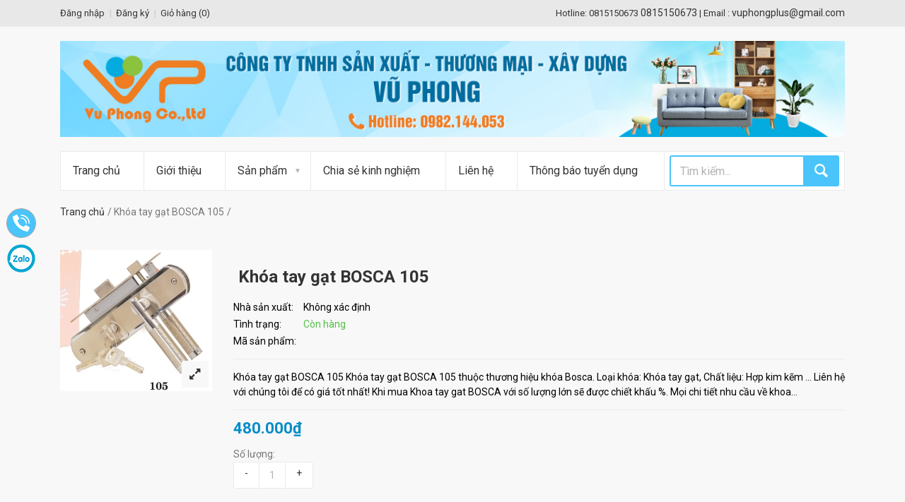

--- FILE ---
content_type: text/html; charset=utf-8
request_url: https://vuphongplus.com/khoa-tay-gat-bosca-105
body_size: 14029
content:
<!doctype html>
<!--[if IE 9 ]><html class="ie9 no-js"> <![endif]-->
<!--[if (gt IE 9)|!(IE)]><!--> <html class="no-js"> <!--<![endif]-->
<head> 
	<meta charset="utf-8">  
	<meta name="google-site-verification" content="y7WoRJ6lEFqFHkRodizQ2I3xEWPzRmqui2u3Cv05YCw" />

	<title>
		Khóa tay gạt BOSCA 105 | Khoa tay gat BOSCA 105 | VŨ PHONG PLUS
	</title>
	
	<meta name="description" content="Khóa tay gạt BOSCA 105 thuộc thương hiệu khóa Bosca. Loại khóa: Khóa tay gạt, Chất liệu: Hợp kim kẽm. Khoa tay gat BOSCA 105 phù hợp cho không gian nhà bạn">
	
	
	<meta name="robots" content="noodp,index,follow" />

	<!-- Product meta ================================================== -->
	
  <meta property="og:type" content="product">
  <meta property="og:title" content="Khóa tay gạt BOSCA 105">
  
  <meta property="og:image" content="http://bizweb.dktcdn.net/thumb/grande/100/061/953/products/khoa-tay-gat-bosca-105.jpg?v=1467436648983">
  <meta property="og:image:secure_url" content="https://bizweb.dktcdn.net/thumb/grande/100/061/953/products/khoa-tay-gat-bosca-105.jpg?v=1467436648983">
  
  <meta property="og:price:amount" content="480.000">
  <meta property="og:price:currency" content="VND">


  <meta property="og:description" content="Khóa tay gạt BOSCA 105 thuộc thương hiệu khóa Bosca. Loại khóa: Khóa tay gạt, Chất liệu: Hợp kim kẽm. Khoa tay gat BOSCA 105 phù hợp cho không gian nhà bạn">


  <meta property="og:url" content="https://vuphongplus.com/khoa-tay-gat-bosca-105">
  <meta property="og:site_name" content="Công ty TNHH SX-TM-XD Vũ Phong">
	<!-- Helpers ================================================== -->
	<link rel="canonical" href="https://vuphongplus.com/khoa-tay-gat-bosca-105">
	<meta name="viewport" content="width=device-width,initial-scale=1">
	<!-- Favicon -->
	<link rel="shortcut icon" href="//bizweb.dktcdn.net/100/061/953/themes/83146/assets/favicon.png?1757646017169" type="image/x-icon" /> 
	<meta http-equiv="content-language" content="vi" />
	<!-- Scripts -->
	<link href="//fonts.googleapis.com/css?family=Roboto:400,400italic,300,300italic,700,700italic,900,900italic" rel="stylesheet" type="text/css" media="all" />
<!-- Libs CSS
============================================ -->

<link href="//bizweb.dktcdn.net/100/061/953/themes/83146/assets/fontello.css?1757646017169" rel="stylesheet" type="text/css" media="all" />
<link href="//bizweb.dktcdn.net/100/061/953/themes/83146/assets/bootstrap.min.css?1757646017169" rel="stylesheet" type="text/css" media="all" />
<!-- Theme CSS
============================================ -->


<link href="//bizweb.dktcdn.net/100/061/953/themes/83146/assets/owl.carousel.css?1757646017169" rel="stylesheet" type="text/css" media="all" />

<link href="//bizweb.dktcdn.net/100/061/953/themes/83146/assets/style.css?1757646017169" rel="stylesheet" type="text/css" media="all" />
<!--[if lte IE 9]>
<link href="//bizweb.dktcdn.net/100/061/953/themes/83146/assets/oldie.css?1757646017169" rel="stylesheet" type="text/css" media="all" />			
<![endif]-->		
<link href="//bizweb.dktcdn.net/100/061/953/themes/83146/assets/jgrowl.css?1757646017169" rel="stylesheet" type="text/css" media="all" />
	<script src="//bizweb.dktcdn.net/100/061/953/themes/83146/assets/modernizr.js?1757646017169" type="text/javascript"></script>
<script src="//bizweb.dktcdn.net/100/061/953/themes/83146/assets/jquery-2.1.1.min.js?1757646017169" type="text/javascript"></script>


  
	<!-- Styles -->

	<!-- Header hook for plugins ================================================== -->
	<script>
	var Bizweb = Bizweb || {};
	Bizweb.store = 'cong-ty-tnhh-mtv-vu-phong.mysapo.net';
	Bizweb.id = 61953;
	Bizweb.theme = {"id":83146,"name":"TechShop","role":"main"};
	Bizweb.template = 'product';
	if(!Bizweb.fbEventId)  Bizweb.fbEventId = 'xxxxxxxx-xxxx-4xxx-yxxx-xxxxxxxxxxxx'.replace(/[xy]/g, function (c) {
	var r = Math.random() * 16 | 0, v = c == 'x' ? r : (r & 0x3 | 0x8);
				return v.toString(16);
			});		
</script>
<script>
	(function () {
		function asyncLoad() {
			var urls = ["https://maps.sapoapps.vn/CreateScriptTag/CreateScriptTag?store=cong-ty-tnhh-mtv-vu-phong.mysapo.net","//bwstatistics.sapoapps.vn/genscript/script.js?store=cong-ty-tnhh-mtv-vu-phong.mysapo.net","https://googleshopping.sapoapps.vn/conversion-tracker/global-tag/1913.js?store=cong-ty-tnhh-mtv-vu-phong.mysapo.net","https://googleshopping.sapoapps.vn/conversion-tracker/event-tag/1913.js?store=cong-ty-tnhh-mtv-vu-phong.mysapo.net","https://google-shopping.sapoapps.vn/conversion-tracker/global-tag/1732.js?store=cong-ty-tnhh-mtv-vu-phong.mysapo.net","https://google-shopping.sapoapps.vn/conversion-tracker/event-tag/1732.js?store=cong-ty-tnhh-mtv-vu-phong.mysapo.net","//newproductreviews.sapoapps.vn/assets/js/productreviews.min.js?store=cong-ty-tnhh-mtv-vu-phong.mysapo.net"];
			for (var i = 0; i < urls.length; i++) {
				var s = document.createElement('script');
				s.type = 'text/javascript';
				s.async = true;
				s.src = urls[i];
				var x = document.getElementsByTagName('script')[0];
				x.parentNode.insertBefore(s, x);
			}
		};
		window.attachEvent ? window.attachEvent('onload', asyncLoad) : window.addEventListener('load', asyncLoad, false);
	})();
</script>


<script>
	window.BizwebAnalytics = window.BizwebAnalytics || {};
	window.BizwebAnalytics.meta = window.BizwebAnalytics.meta || {};
	window.BizwebAnalytics.meta.currency = 'VND';
	window.BizwebAnalytics.tracking_url = '/s';

	var meta = {};
	
	meta.product = {"id": 1945956, "vendor": "", "name": "Khóa tay gạt BOSCA 105",
	"type": "", "price": 480000 };
	
	
	for (var attr in meta) {
	window.BizwebAnalytics.meta[attr] = meta[attr];
	}
</script>

	
		<script src="/dist/js/stats.min.js?v=96f2ff2"></script>
	



<script>
  (function(i,s,o,g,r,a,m){i['GoogleAnalyticsObject']=r;i[r]=i[r]||function(){
  (i[r].q=i[r].q||[]).push(arguments)},i[r].l=1*new Date();a=s.createElement(o),
  m=s.getElementsByTagName(o)[0];a.async=1;a.src=g;m.parentNode.insertBefore(a,m)
  })(window,document,'script','https://www.google-analytics.com/analytics.js','ga');

  ga('create', 'UA-77853858-1', 'auto');
  ga('send', 'pageview');

</script>

<!-- Google tag (gtag.js) -->
<script async src="https://www.googletagmanager.com/gtag/js?id=G-X4YZ6C2NR9"></script>
<script>
  window.dataLayer = window.dataLayer || [];
  function gtag(){dataLayer.push(arguments);}
  gtag('js', new Date());

  gtag('config', 'G-X4YZ6C2NR9');
</script>
<script>

	window.enabled_enhanced_ecommerce = false;

</script>

<script>

	try {
		gtag('event', 'view_item', {
			items: [
				{
					id: 1945956,
					name: "Khóa tay gạt BOSCA 105",
					brand: null,
					category: null,
					variant: "Default Title",
					price: '480000'
				}
			]
		});
	} catch(e) { console.error('ga script error', e);}

</script>






<script>
	var eventsListenerScript = document.createElement('script');
	eventsListenerScript.async = true;
	
	eventsListenerScript.src = "/dist/js/store_events_listener.min.js?v=1b795e9";
	
	document.getElementsByTagName('head')[0].appendChild(eventsListenerScript);
</script>








	
	

	<link href="//bizweb.dktcdn.net/100/061/953/themes/83146/assets/bw-statistics-style.css?1757646017169" rel="stylesheet" type="text/css" media="all" />

<script>var ProductReviewsAppUtil=ProductReviewsAppUtil || {};ProductReviewsAppUtil.store={name: 'Công ty TNHH SX-TM-XD Vũ Phong'};</script>
</head>
<body class="  front_page"> 
	<div class="wide_layout"> 
		<header id="header">
<div class="top_part">
  <div class="container">
    <div class="row">
      <div class="col-lg-6 col-md-6 col-sm-6">
        <nav>
          <ul class="topbar">
            
            
            <li><a href="/account/login" id="customer_login_link">Đăng nhập</a></li>
            <li><a href="/account/register" id="customer_register_link">Đăng ký</a></li>
            
            
			  <li><a href="/cart">Giỏ hàng (<span id="cartCount">0</span>)</a></li>
            
          </ul>
        </nav>
      </div>
	<div class="col-lg-6 col-md-6 col-sm-6 hidden-sm hidden-xs">
		<div class="alignright site_settings call_us">
			<span>Hotline: 0815150673</span> <b>0815150673</b> |
			
			<span>Email : </span> <b>vuphongplus@gmail.com</b>
		</div>
	</div>
    </div>
  </div>
</div>
<hr>
<div class="bottom_part">
  <div class="container">
    <div class="row">
      
        <div class="col-sm-12 col-xs-12">
          <a href="/" class="logo">
				
				  <img alt="Công ty TNHH SX-TM-XD Vũ Phong" src="//bizweb.dktcdn.net/100/061/953/themes/83146/assets/logo.png?1757646017169">
				  
          </a>
        </div>
       
      
    </div>
  </div>
</div>



<div id="main_navigation_wrap">
  <div class="container">
    <div class="row">
      <div class="col-xs-12">
        <nav class="full_width_nav main_navigation">
          <ul>
            
            
            
            <li><a href="/">Trang chủ</a></li>
            
            
            
            
            <li><a href="/gioi-thieu-cong-ty-tnhh-san-xuat-thuong-mai-xay-dung-vu-phong">Giới thiệu</a></li>
            
            
            
            
            <li class="has_megamenu">
              <a href="/collections/all">Sản phẩm</a>
              
              <div class="mega_menu type_4 clearfix">
				<div class="col-md-12">
                
                
				  <div class="mega_menu_item">
                  <h6><b><a href="/khoa-cua">Khóa cửa</a></b></h6>
                  
				  </div>
                
                
                
				  <div class="mega_menu_item">
                  <h6><b><a href="/cua-nhua-cua-nhom">Cửa nhựa - Cửa nhôm</a></b></h6>
                  
				  </div>
                
                
                
                <div class="mega_menu_item">
                  <h6><b><a href="/cua-nhua-han-quoc">Cửa nhựa Hàn Quốc</a></b></h6>
                </div>
                
                
                
                <div class="mega_menu_item">
                  <h6><b><a href="/cua-nhua-van-go-y-door">Cửa nhựa vân gỗ Y@Door</a></b></h6>
                </div>
                
                
                
                <div class="mega_menu_item">
                  <h6><b><a href="/cua-nhua-loi-thep">Cửa nhựa lõi thép</a></b></h6>
                </div>
                
                
                
                <div class="mega_menu_item">
                  <h6><b><a href="/cua-nhom">Cửa nhôm</a></b></h6>
                </div>
                
                
                
				  <div class="mega_menu_item">
                  <h6><b><a href="/khoa-the-tu">Khóa Thẻ Từ</a></b></h6>
                  
				  </div>
                
                
                
				  <div class="mega_menu_item">
                  <h6><b><a href="/phu-kien-moc-ivan">Phụ Kiện Mộc IVAN</a></b></h6>
                  
				  </div>
                
                
                
				  <div class="mega_menu_item">
                  <h6><b><a href="/khoa-cua-hieu-hafele">Khóa cửa hiệu Hafele</a></b></h6>
                  
				  </div>
                
                
                
				  <div class="mega_menu_item">
                  <h6><b><a href="/phu-kien-kinh-bm">Phụ kiện kính BM</a></b></h6>
                  
				  </div>
                
                
				  </div>
				  
                <div class="mega_menu_banner col-md-6" style="display:none;">
                  <a href="# ">
                    <img src="//bizweb.dktcdn.net/100/061/953/themes/83146/assets/mega_menu_img_2.jpg?1757646017169" alt="">
                  </a>
                </div><!--/ .mega_menu_banner-->
				  
              </div>
              
            </li>
            
            
            
            
            <li><a href="/tin-tuc">Chia sẻ kinh nghiệm</a></li>
            
            
            
            
            <li><a href="/lien-he-cong-ty-vu-phong">Liên hệ</a></li>
            
            
            
            
            <li><a href="/thong-bao-tuyen-dung">Thông báo tuyển dụng</a></li>
            
            
			  <li class="search-form">
				  <form class="clearfix search" action="/search" method="get">
            <input type="text" name="query" tabindex="1" placeholder="Tìm kiếm..." class="alignleft">
            <button class="button_blue def_icon_btn alignleft"></button>
          </form><!--/ #search-->
			  </li>
          </ul>
        </nav>
      </div>
		
    </div>
  </div>
</div>
</header>  
		<div class="page_wrapper">
			<div class="container">
				
				<ul class="breadcrumbs">
  <li><a href="/">Trang chủ</a></li>
  
  
  <li>Khóa tay gạt BOSCA 105<li>
  
</ul>
				

				<section class="section_offset product" itemscope itemtype="http://schema.org/Product">


	<meta itemprop="url" content="//vuphongplus.com/khoa-tay-gat-bosca-105">
	<meta itemprop="name" content="Khóa tay gạt BOSCA 105">
	<meta itemprop="image" content="http://bizweb.dktcdn.net/thumb/grande/100/061/953/products/khoa-tay-gat-bosca-105.jpg?v=1467436648983">
	<meta itemprop="category" content="Khóa tay gạt Bosca">
	<meta itemprop="description" content="Khóa tay gạt BOSCA 105
Khóa tay gạt BOSCA 105&nbsp;thuộc thương hiệu khóa Bosca. Loại khóa: Khóa tay gạt,&nbsp;Chất liệu: Hợp kim kẽm ...

Liên hệ với chúng tôi để có giá tốt nhất! Khi mua&nbsp;Khoa tay gat BOSCA&nbsp;với số lượng lớn sẽ được chiết khấu %.
Mọi chi tiết nhu cầu về&nbsp;khoa tay gat Bosca 105&nbsp;mời quý khách liên hệ:&nbsp;
CÔNG TY TNHH SX-TM-XD VŨ PHONG
Địa chỉ: số 71 đường Hoàng Ngân, Phường Phú Định, TP.Hồ Chí Minh
Điện thoại: 0815150673
Email: vuphongplus@gmail.com - Website:&nbsp;vuphongplus.com
Zalo, Viber: 0815150673 - 0982144053
Chúng tôi cam kết cung cấp sản phẩm chính hãng với giá tốt nhất !
&nbsp;">
	
	
	
	
	<meta itemprop="releaseDate" content="04/02/2016 21:58:04">
	<div class="hidden" itemprop="offers" itemscope itemtype="http://schema.org/Offer">
		<div class="inventory_quantity hidden" itemscope itemtype="http://schema.org/ItemAvailability">
			
			<span class="a-stock" itemprop="supersededBy">
				Còn hàng
			</span>
			
		</div>
		<link itemprop="availability" href="http://schema.org/InStock">
		<meta itemprop="priceCurrency" content="VND">
		<meta itemprop="price" content="480000">
		<meta itemprop="url" content="https://vuphongplus.com/khoa-tay-gat-bosca-105">
		
		<meta itemprop="priceValidUntil" content="2099-01-01">
		<div id="https://vuphongplus.com" itemprop="seller" itemtype="http://schema.org/Organization" itemscope>
			<meta itemprop="name" content="Công ty TNHH SX-TM-XD Vũ Phong" />
			<meta itemprop="url" content="https://vuphongplus.com" />
			<meta itemprop="logo" content="http://bizweb.dktcdn.net/100/061/953/themes/83146/assets/logo.png?1757646017169" />
		</div>
	</div>
	




	<div class="clearfix">
		<div class="single_product">
			<div class="image_preview_container">
				
				
				<img id="img_zoom" data-zoom-image="//bizweb.dktcdn.net/100/061/953/products/khoa-tay-gat-bosca-105.jpg?v=1467436648983" src="//bizweb.dktcdn.net/thumb/grande/100/061/953/products/khoa-tay-gat-bosca-105.jpg?v=1467436648983" alt="Kh&#243;a Tay Gạt BOSCA 105">
				<button class="button_grey_2 icon_btn middle_btn open_qv"><i class="icon-resize-full-6"></i></button>
				
			</div><!--/ .image_preview_container-->
			
		</div>
		<div class="single_product_description" >
			<h1 class="offset_title">Khóa tay gạt BOSCA 105</h1>
			<div class="description_section">
				<table class="product_info">
					<tbody>
						<tr>
							<td>Nhà sản xuất: </td>
							<td>Không xác định</td>
						</tr>
						<tr>
							<td>Tình trạng: </td>
							<td><span class="in_stock">Còn hàng</span></td>
						</tr>
						<tr>
							<td>Mã sản phẩm: </td>
							<td></td>
						</tr>
					</tbody>
				</table>
			</div>
			<hr>
			
			<div class="description_section">
				<p>Khóa tay gạt BOSCA 105
Khóa tay gạt BOSCA 105&nbsp;thuộc thương hiệu khóa Bosca. Loại khóa: Khóa tay gạt,&nbsp;Chất liệu: Hợp kim kẽm ...

Liên hệ với chúng tôi để có giá tốt nhất! Khi mua&nbsp;Khoa tay gat BOSCA&nbsp;với số lượng lớn sẽ được chiết khấu %.
Mọi chi tiết nhu cầu về&nbsp;khoa...</p>
			</div>
			<hr>

			
			
			
			<p class="product_price"><b class="theme_color">480.000₫</b></p>
			
			

			<form action="/cart/add" method="post" enctype="multipart/form-data" id="add-to-cart-form">
				<div class="description_section_2 v_centered">
					
					 
					
					<input type="hidden" name="variantId" value="2973829" />
					
					
				</div>
				<div class="description_section_2">
					<span class="title">Số lượng:</span>
					<div class="qty min clearfix">
						<span class="theme_button" data-direction="minus">&#45;</span>
						<input type="number" name="quantity" value="1">
						<span class="theme_button" data-direction="plus">&#43;</span>
					</div>
				</div>
				<div class="buttons_row">
					
					<button class="button_blue middle_btn add_to_cart" title="Cho vào giỏ hàng" id="product-add-to-cart"><span><i class="icon-basket"></i> Cho vào giỏ hàng</span></button>
					        
				</div>
			</form>
			<div class="clear"></div>
<div class="share-mxh" style="float:left;">

	<div class="in-sshrae">

		<!-- Go to www.addthis.com/dashboard to customize your tools -->
		<div class="addthis_inline_share_toolbox"></div>

	</div>
	
</div>
<div class="clear"></div>

<style type="text/css">

	div#___plusone_0 {
		float: left !important;
	}
	.clear {
		clear: both;
	}

	.share-mxh {
		margin-top: 10px;
	}



</style>
		</div>
	</div>
	<div class="section_offset">
	<div class="tabs type_2">
		<ul class="tabs_nav clearfix">
			<li><a href="#tab-1">Mô tả sản phẩm</a></li>
			<li><a href="#tab-2">Thông tin sản phẩm</a></li>        
			<li><a href="#tab-3">Chính sách vận chuyển</a></li>
			<li><a href="#tab-4">Đánh giá sản phẩm</a></li>
		</ul>
		<div class="tab_containers_wrap">
			<div id="tab-1" class="tab_container">
				<h2>Khóa tay gạt BOSCA 105</h2>
<p><span style="font-size:14px;"><span style="font-family:arial,helvetica,sans-serif;"><em><strong>Khóa tay gạt BOSCA 105</strong></em>&nbsp;thuộc thương hiệu khóa Bosca. Loại khóa: Khóa tay gạt,&nbsp;Chất liệu: Hợp kim kẽm ...</span></span></p>
<p style="text-align: center;"><span style="font-size:14px;"><span style="font-family:arial,helvetica,sans-serif;"><img alt="Khóa Tay Gạt BOSCA 105" src="//bizweb.dktcdn.net/100/061/953/files/khoa-tay-gat-bosca-105.jpg?v=1459608919862" /></span></span></p>
<p><span style="font-size:14px;"><span style="font-family:arial,helvetica,sans-serif;">Liên hệ với chúng tôi để có giá tốt nhất! Khi mua&nbsp;<em><strong>Khoa tay gat BOSCA</strong></em>&nbsp;với số lượng lớn sẽ được chiết khấu %.</span></span></p>
<h3><span style="font-size:14px;"><span style="font-family:arial,helvetica,sans-serif;">Mọi chi tiết nhu cầu về&nbsp;<em><strong><a href="http://vuphongplus.com/khoa-tay-gat-bosca">khoa tay gat Bosca</a> 105&nbsp;</strong></em>mời quý khách liên hệ:&nbsp;</span></span></h3>
<p><span style="font-size:12pt"><span style="font-family:&quot;Times New Roman&quot;,serif"><strong><span style="font-size:14.0pt">CÔNG TY TNHH SX-TM-XD VŨ PHONG</span></strong><br />
<span style="font-size:14.0pt">Địa chỉ: số 71 đường Hoàng Ngân, Phường Phú Định, TP.Hồ Chí Minh<br />
Điện thoại: 0815150673<br />
Email: vuphongplus@gmail.com - Website:&nbsp;</span><a href="http://vuphongplus.com/" style="color:blue; text-decoration:underline"><span style="font-size:14.0pt">vuphongplus.com</span></a><br />
<span style="font-size:14.0pt">Zalo, Viber: 0815150673 - 0982144053</span></span></span></p>
<p><span style="font-size:12pt"><span style="font-family:&quot;Times New Roman&quot;,serif"><span style="font-size:14.0pt">Chúng tôi cam kết cung cấp sản phẩm chính hãng với giá tốt nhất !</span></span></span></p>
<h3>&nbsp;</h3>
			</div><!--/ #tab-1-->
			<div id="tab-2" class="tab_container">
				<ul class="specifications">
					<li><span>Mã sản phẩm:</span>1945956</li>
					
					
					<li>Tags:    </li>          
				</ul>
			</div><!--/ #tab-2-->
			
			<div id="tab-3" class="tab_container">
				<p style="text-align: justify;">Với mong muốn mang lại sự hài lòng cho quý khách khi mua hàng, chúng tôi có những quy định trong vận chuyển, nhằm đảm bảo rằng những sản phẩm quý khách mua là sản phẩm mà vừa ý nhất.</p>

<p style="text-align: justify;"><strong>1. Chúng tôi sẽ được thực hiện và chuyển phát dựa trên mẫu khách hàng đã chọn.</strong> Trường hợp không có đúng sản phẩm Quý khách yêu cầu chúng tôi sẽ gọi điện xác nhận gửi sản phẩm tương tự thay thế.</p>

<p style="text-align: justify;"><strong>2. Thời gian chuyển phát tiêu chuẩn cho một đơn hàng là 12 giờ kể từ lúc đặt hàng.</strong> Chuyển phát sản phẩm đến các khu vực nội thành thành phố trên toàn quốc từ 4 giờ kể từ khi nhận hàng, chuyển phát ngay trong ngày đến các vùng lân cận (bán kính từ 10km &ndash; 50km).</p>

<p style="text-align: justify;"><strong>3. Các đơn hàng gửi đi quốc tế:</strong> không đảm bảo thời gian được chính xác như yêu cầu, không đảm bảo thời gian nếu thời điểm chuyển phát trùng với các ngày lễ, tết và chủ nhật tại khu vực nơi đến.</p>

<p style="text-align: justify;"><strong>4. Trường hợp không liên lạc được với người nhận, người nhận đi vắng:</strong></p>

<p style="text-align: justify;">- Nếu chưa rõ địa chỉ chúng tôi sẽ lưu lại trong vòng 6 tiếng và liên lạc lại với người nhận, trong trường hợp ko liên lạc được đơn hàng sẽ bị hủy và không được hoàn lại thanh toán.</p>

<p style="text-align: justify;">- Nếu địa chỉ là công ty, văn phòng, nhà ở&hellip; Chúng tôi sẽ gửi đồng nghiệp, người thân nhận hộ và ký xác nhận</p>

<p style="text-align: justify;">- Để tại một nơi an toàn người nhận dễ nhận thấy tại nhà, văn phòng, công ty&hellip; Trường hợp này không có ký nhận.</p>

<p style="text-align: justify;"><strong>5. Trường hợp người nhận không nhận đơn hàng:</strong></p>

<p style="text-align: justify;">- Chúng tôi sẽ hủy bỏ đơn hàng. Trường hợp này sẽ không được hoàn trả thanh toán.</p>

<p style="text-align: justify;"><strong>6. Trường hợp không đúng địa chỉ, thay đổi địa chỉ:</strong></p>

<p style="text-align: justify;">- Không đúng địa chỉ: trường hợp sai địa chỉ chúng tôi sẽ lưu lại 6 tiếng và liên lạc với người gửi và người nhận để thỏa thuận về địa điểm, thời gian, nếu địa chỉ mới không quá 3km sẽ phát miễn phí. Trường hợp địa chỉ mới xa hơn 3km sẽ tính thêm phí theo quy định chuyển phát.</p>

<p style="text-align: justify;"><strong>7. Trường hợp không tồn tại người nhận tại địa chỉ yêu cầu:</strong> đơn hàng sẽ được hủy và không được hoàn lại thanh toán.</p>

<p style="text-align: justify;"><strong>8. Chúng tôi không vận chuyển sản phẩm đến các địa chỉ trên tàu hỏa, máy bay, tàu thủy, khu vực nguy hiểm, các khu vực cấm&hellip;</strong></p>


			</div>
			
			
			<div id="tab-4" class="tab_container">
				<div id="sapo-product-reviews" class="sapo-product-reviews" data-id="1945956">
    <div id="sapo-product-reviews-noitem" style="display: none;">
        <div class="content">
            <p data-content-text="language.suggest_noitem"></p>
            <div class="product-reviews-summary-actions">
                <button type="button" class="btn-new-review" onclick="BPR.newReview(this); return false;" data-content-str="language.newreview"></button>
            </div>
            <div id="noitem-bpr-form_" data-id="formId" class="noitem-bpr-form" style="display:none;"><div class="sapo-product-reviews-form"></div></div>
        </div>
    </div>
    
</div>


			</div>
			
		</div>
	</div>
</div>
</section>






<section class="section_offset">
	<h2 class="offset_title">Sản phẩm liên quan</h2>
	
	
	<div class="owl_carousel four_items">
		
		
		
		






<div class="product_item">
	<div class="image_wrap">
		<img src="//bizweb.dktcdn.net/thumb/large/100/061/953/products/khoa-tay-gat-bosca-54i.jpg?v=1759845168163" alt="Khoá tay gạt BOSCA 54i">
		<form class="actions_wrap" enctype="multipart/form-data" action="/cart/add" method="post" > 
			<div class="centered_buttons">
				
				
				<input type="hidden" name="variantId" value="170814024" />
				<button class="button_blue middle_btn add_to_cart" title="Mua hàng"><span>Mua hàng</span></button>
				          
			</div><!--/ .centered_buttons -->
		</form><!--/ .actions_wrap-->                              
	</div><!--/. image_wrap-->
	
	<div class="description">
		<h3><a href="/khoa-tay-gat-bosca-54i">Khoá tay gạt BOSCA 54i</a></h3>
		<div class="clearfix product_info">
			<p class="product_price alignleft">

				
				
				<b >Giá: Liên hệ</b>
				
				
				
			</p>
		</div>
	</div>
</div>
		
		
		
		
		
		






<div class="product_item">
	<div class="image_wrap">
		<img src="//bizweb.dktcdn.net/thumb/large/100/061/953/products/khoa-gat-hieu-bosca-27i.jpg?v=1759844613323" alt="Khóa tay gạt hiệu BOSCA 27i">
		<form class="actions_wrap" enctype="multipart/form-data" action="/cart/add" method="post" > 
			<div class="centered_buttons">
				
				
				<input type="hidden" name="variantId" value="170813778" />
				<button class="button_blue middle_btn add_to_cart" title="Mua hàng"><span>Mua hàng</span></button>
				          
			</div><!--/ .centered_buttons -->
		</form><!--/ .actions_wrap-->                              
	</div><!--/. image_wrap-->
	
	<div class="description">
		<h3><a href="/khoa-tay-gat-hieu-bosca-27i">Khóa tay gạt hiệu BOSCA 27i</a></h3>
		<div class="clearfix product_info">
			<p class="product_price alignleft">

				
				
				<b >Giá: Liên hệ</b>
				
				
				
			</p>
		</div>
	</div>
</div>
		
		
		
		
		
		






<div class="product_item">
	<div class="image_wrap">
		<img src="//bizweb.dktcdn.net/thumb/large/100/061/953/products/khoa-cua-phong-bosca-109i.jpg?v=1664788632053" alt="Khoá cửa phòng Bosca 109i">
		<form class="actions_wrap" enctype="multipart/form-data" action="/cart/add" method="post" > 
			<div class="centered_buttons">
				
				
				<input type="hidden" name="variantId" value="72879318" />
				<button class="button_blue middle_btn add_to_cart" title="Mua hàng"><span>Mua hàng</span></button>
				          
			</div><!--/ .centered_buttons -->
		</form><!--/ .actions_wrap-->                              
	</div><!--/. image_wrap-->
	
	<div class="description">
		<h3><a href="/khoa-cua-phong-bosca-109i">Khoá cửa phòng Bosca 109i</a></h3>
		<div class="clearfix product_info">
			<p class="product_price alignleft">

				
				
				<b >Giá: Liên hệ</b>
				
				
				
			</p>
		</div>
	</div>
</div>
		
		
		
		
		
		






<div class="product_item">
	<div class="image_wrap">
		<img src="//bizweb.dktcdn.net/thumb/large/100/061/953/products/khoa-gat-cua-phong-hop-kim-bosca-116i.jpg?v=1664788181800" alt="Khoá gạt cửa phòng hợp kim Bosca 116i">
		<form class="actions_wrap" enctype="multipart/form-data" action="/cart/add" method="post" > 
			<div class="centered_buttons">
				
				
				<input type="hidden" name="variantId" value="72879096" />
				<button class="button_blue middle_btn add_to_cart" title="Mua hàng"><span>Mua hàng</span></button>
				          
			</div><!--/ .centered_buttons -->
		</form><!--/ .actions_wrap-->                              
	</div><!--/. image_wrap-->
	
	<div class="description">
		<h3><a href="/khoa-gat-cua-phong-hop-kim-bosca-116i">Khoá gạt cửa phòng hợp kim Bosca 116i</a></h3>
		<div class="clearfix product_info">
			<p class="product_price alignleft">

				
				
				<b >Giá: Liên hệ</b>
				
				
				
			</p>
		</div>
	</div>
</div>
		
		
		
		
		
		






<div class="product_item">
	<div class="image_wrap">
		<img src="//bizweb.dktcdn.net/thumb/large/100/061/953/products/khoa-gat-cua-phong-hieu-bosca-107i.jpg?v=1664787473600" alt="Khoá gạt cửa phòng hiệu Bosca 107i">
		<form class="actions_wrap" enctype="multipart/form-data" action="/cart/add" method="post" > 
			<div class="centered_buttons">
				
				
				<input type="hidden" name="variantId" value="72878341" />
				<button class="button_blue middle_btn add_to_cart" title="Mua hàng"><span>Mua hàng</span></button>
				          
			</div><!--/ .centered_buttons -->
		</form><!--/ .actions_wrap-->                              
	</div><!--/. image_wrap-->
	
	<div class="description">
		<h3><a href="/khoa-gat-cua-phong-hieu-bosca-107i">Khoá gạt cửa phòng hiệu Bosca 107i</a></h3>
		<div class="clearfix product_info">
			<p class="product_price alignleft">

				
				
				<b >Giá: Liên hệ</b>
				
				
				
			</p>
		</div>
	</div>
</div>
		
		
		
		
		
		






<div class="product_item">
	<div class="image_wrap">
		<img src="//bizweb.dktcdn.net/thumb/large/100/061/953/products/khoa-gat-cua-phong-bosca-102i.jpg?v=1664786964267" alt="Khoá gạt cửa phòng Bosca 102i">
		<form class="actions_wrap" enctype="multipart/form-data" action="/cart/add" method="post" > 
			<div class="centered_buttons">
				
				
				<input type="hidden" name="variantId" value="72878040" />
				<button class="button_blue middle_btn add_to_cart" title="Mua hàng"><span>Mua hàng</span></button>
				          
			</div><!--/ .centered_buttons -->
		</form><!--/ .actions_wrap-->                              
	</div><!--/. image_wrap-->
	
	<div class="description">
		<h3><a href="/khoa-gat-cua-phong-bosca-102i">Khoá gạt cửa phòng Bosca 102i</a></h3>
		<div class="clearfix product_info">
			<p class="product_price alignleft">

				
				
				<b >Giá: Liên hệ</b>
				
				
				
			</p>
		</div>
	</div>
</div>
		
		
		
		
		
		






<div class="product_item">
	<div class="image_wrap">
		<img src="//bizweb.dktcdn.net/thumb/large/100/061/953/products/khoa-gat-cua-di-bosca-63i.jpg?v=1636713316443" alt="Khóa gạt cửa đi BOSCA 63i">
		<form class="actions_wrap" enctype="multipart/form-data" action="/cart/add" method="post" > 
			<div class="centered_buttons">
				
				
				<input type="hidden" name="variantId" value="54056858" />
				<button class="button_blue middle_btn add_to_cart" title="Mua hàng"><span>Mua hàng</span></button>
				          
			</div><!--/ .centered_buttons -->
		</form><!--/ .actions_wrap-->                              
	</div><!--/. image_wrap-->
	
	<div class="description">
		<h3><a href="/khoa-gat-cua-di-bosca-63i">Khóa gạt cửa đi BOSCA 63i</a></h3>
		<div class="clearfix product_info">
			<p class="product_price alignleft">

				
				
				<b >Giá: Liên hệ</b>
				
				
				
			</p>
		</div>
	</div>
</div>
		
		
		
		
		
		






<div class="product_item">
	<div class="image_wrap">
		<img src="//bizweb.dktcdn.net/thumb/large/100/061/953/products/khoa-gat-cua-chinh-bosca-62i.jpg?v=1636712987247" alt="Khóa gạt cửa chính BOSCA 62i">
		<form class="actions_wrap" enctype="multipart/form-data" action="/cart/add" method="post" > 
			<div class="centered_buttons">
				
				
				<input type="hidden" name="variantId" value="54053206" />
				<button class="button_blue middle_btn add_to_cart" title="Mua hàng"><span>Mua hàng</span></button>
				          
			</div><!--/ .centered_buttons -->
		</form><!--/ .actions_wrap-->                              
	</div><!--/. image_wrap-->
	
	<div class="description">
		<h3><a href="/khoa-gat-cua-chinh-bosca-62i">Khóa gạt cửa chính BOSCA 62i</a></h3>
		<div class="clearfix product_info">
			<p class="product_price alignleft">

				
				
				<b >Giá: Liên hệ</b>
				
				
				
			</p>
		</div>
	</div>
</div>
		
		
		
		
		
		






<div class="product_item">
	<div class="image_wrap">
		<img src="//bizweb.dktcdn.net/thumb/large/100/061/953/products/khoa-gat-cua-phong-bosca-61i.jpg?v=1636712660710" alt="Khóa gạt cửa phòng BOSCA 61i">
		<form class="actions_wrap" enctype="multipart/form-data" action="/cart/add" method="post" > 
			<div class="centered_buttons">
				
				
				<input type="hidden" name="variantId" value="54048878" />
				<button class="button_blue middle_btn add_to_cart" title="Mua hàng"><span>Mua hàng</span></button>
				          
			</div><!--/ .centered_buttons -->
		</form><!--/ .actions_wrap-->                              
	</div><!--/. image_wrap-->
	
	<div class="description">
		<h3><a href="/khoa-gat-cua-phong-bosca-61i">Khóa gạt cửa phòng BOSCA 61i</a></h3>
		<div class="clearfix product_info">
			<p class="product_price alignleft">

				
				
				<b >Giá: Liên hệ</b>
				
				
				
			</p>
		</div>
	</div>
</div>
		
		
		
		
		
		






<div class="product_item">
	<div class="image_wrap">
		<img src="//bizweb.dktcdn.net/thumb/large/100/061/953/products/khoa-gat-hop-kim-bosca-60i.jpg?v=1636712239660" alt="Khóa gạt hợp kim BOSCA 60i">
		<form class="actions_wrap" enctype="multipart/form-data" action="/cart/add" method="post" > 
			<div class="centered_buttons">
				
				
				<input type="hidden" name="variantId" value="54048121" />
				<button class="button_blue middle_btn add_to_cart" title="Mua hàng"><span>Mua hàng</span></button>
				          
			</div><!--/ .centered_buttons -->
		</form><!--/ .actions_wrap-->                              
	</div><!--/. image_wrap-->
	
	<div class="description">
		<h3><a href="/khoa-gat-hop-kim-bosca-60i">Khóa gạt hợp kim BOSCA 60i</a></h3>
		<div class="clearfix product_info">
			<p class="product_price alignleft">

				
				
				<b >Giá: Liên hệ</b>
				
				
				
			</p>
		</div>
	</div>
</div>
		
		
		
		
		
		






<div class="product_item">
	<div class="image_wrap">
		<img src="//bizweb.dktcdn.net/thumb/large/100/061/953/products/khoa-tay-gat-hieu-bosca-58i.jpg?v=1636711798857" alt="Khóa tay gạt hiệu BOSCA 58i">
		<form class="actions_wrap" enctype="multipart/form-data" action="/cart/add" method="post" > 
			<div class="centered_buttons">
				
				
				<input type="hidden" name="variantId" value="54047990" />
				<button class="button_blue middle_btn add_to_cart" title="Mua hàng"><span>Mua hàng</span></button>
				          
			</div><!--/ .centered_buttons -->
		</form><!--/ .actions_wrap-->                              
	</div><!--/. image_wrap-->
	
	<div class="description">
		<h3><a href="/khoa-tay-gat-hieu-bosca-58i">Khóa tay gạt hiệu BOSCA 58i</a></h3>
		<div class="clearfix product_info">
			<p class="product_price alignleft">

				
				
				<b >Giá: Liên hệ</b>
				
				
				
			</p>
		</div>
	</div>
</div>
		
		
		
		
		
		






<div class="product_item">
	<div class="image_wrap">
		<img src="//bizweb.dktcdn.net/thumb/large/100/061/953/products/khoa-tay-gat-hop-kim-bosca-57i.jpg?v=1636711279953" alt="Khóa tay gạt hợp kim BOSCA 57i">
		<form class="actions_wrap" enctype="multipart/form-data" action="/cart/add" method="post" > 
			<div class="centered_buttons">
				
				
				<input type="hidden" name="variantId" value="54047815" />
				<button class="button_blue middle_btn add_to_cart" title="Mua hàng"><span>Mua hàng</span></button>
				          
			</div><!--/ .centered_buttons -->
		</form><!--/ .actions_wrap-->                              
	</div><!--/. image_wrap-->
	
	<div class="description">
		<h3><a href="/khoa-tay-gat-hop-kim-bosca-57i">Khóa tay gạt hợp kim BOSCA 57i</a></h3>
		<div class="clearfix product_info">
			<p class="product_price alignleft">

				
				
				<b >Giá: Liên hệ</b>
				
				
				
			</p>
		</div>
	</div>
</div>
		
		
		
		
		
		






<div class="product_item">
	<div class="image_wrap">
		<img src="//bizweb.dktcdn.net/thumb/large/100/061/953/products/khoa-tay-gat-bosca-hop-kim-56i.jpg?v=1636710783187" alt="Khóa tay gạt BOSCA hợp kim 56i">
		<form class="actions_wrap" enctype="multipart/form-data" action="/cart/add" method="post" > 
			<div class="centered_buttons">
				
				
				<input type="hidden" name="variantId" value="54047242" />
				<button class="button_blue middle_btn add_to_cart" title="Mua hàng"><span>Mua hàng</span></button>
				          
			</div><!--/ .centered_buttons -->
		</form><!--/ .actions_wrap-->                              
	</div><!--/. image_wrap-->
	
	<div class="description">
		<h3><a href="/khoa-tay-gat-bosca-hop-kim-56i">Khóa tay gạt BOSCA hợp kim 56i</a></h3>
		<div class="clearfix product_info">
			<p class="product_price alignleft">

				
				
				<b >Giá: Liên hệ</b>
				
				
				
			</p>
		</div>
	</div>
</div>
		
		
		
		
		
		






<div class="product_item">
	<div class="image_wrap">
		<img src="//bizweb.dktcdn.net/thumb/large/100/061/953/products/khoa-gat-bosca-hop-kim-bosca-44i.jpg?v=1636709317513" alt="Khóa gạt BOSCA hợp kim 44i">
		<form class="actions_wrap" enctype="multipart/form-data" action="/cart/add" method="post" > 
			<div class="centered_buttons">
				
				
				<input type="hidden" name="variantId" value="54045511" />
				<button class="button_blue middle_btn add_to_cart" title="Mua hàng"><span>Mua hàng</span></button>
				          
			</div><!--/ .centered_buttons -->
		</form><!--/ .actions_wrap-->                              
	</div><!--/. image_wrap-->
	
	<div class="description">
		<h3><a href="/khoa-gat-bosca-hop-kim-44i">Khóa gạt BOSCA hợp kim 44i</a></h3>
		<div class="clearfix product_info">
			<p class="product_price alignleft">

				
				
				<b >Giá: Liên hệ</b>
				
				
				
			</p>
		</div>
	</div>
</div>
		
		
		
		
		
		






<div class="product_item">
	<div class="image_wrap">
		<img src="//bizweb.dktcdn.net/thumb/large/100/061/953/products/khoa-tay-gat-bosca-22i.png?v=1467431629417" alt="Khóa Tay Gạt Bosca 22i">
		<form class="actions_wrap" enctype="multipart/form-data" action="/cart/add" method="post" > 
			<div class="centered_buttons">
				
				
				<input type="hidden" name="variantId" value="2975002" />
				<button class="button_blue middle_btn add_to_cart" title="Mua hàng"><span>Mua hàng</span></button>
				          
			</div><!--/ .centered_buttons -->
		</form><!--/ .actions_wrap-->                              
	</div><!--/. image_wrap-->
	
	<div class="description">
		<h3><a href="/khoa-tay-gat-bosca-22i">Khóa Tay Gạt Bosca 22i</a></h3>
		<div class="clearfix product_info">
			<p class="product_price alignleft">

				
				
				<b>380.000₫</b>
				
				
				
			</p>
		</div>
	</div>
</div>
		
		
		
		
		
		






<div class="product_item">
	<div class="image_wrap">
		<img src="//bizweb.dktcdn.net/thumb/large/100/061/953/products/khoa-tay-gat-bosca-22.jpg?v=1467431849563" alt="Khóa Tay Gạt Bosca 22">
		<form class="actions_wrap" enctype="multipart/form-data" action="/cart/add" method="post" > 
			<div class="centered_buttons">
				
				
				<input type="hidden" name="variantId" value="2974976" />
				<button class="button_blue middle_btn add_to_cart" title="Mua hàng"><span>Mua hàng</span></button>
				          
			</div><!--/ .centered_buttons -->
		</form><!--/ .actions_wrap-->                              
	</div><!--/. image_wrap-->
	
	<div class="description">
		<h3><a href="/khoa-tay-gat-bosca-22">Khóa Tay Gạt Bosca 22</a></h3>
		<div class="clearfix product_info">
			<p class="product_price alignleft">

				
				
				<b>380.000₫</b>
				
				
				
			</p>
		</div>
	</div>
</div>
		
		
		
		
		
		






<div class="product_item">
	<div class="image_wrap">
		<img src="//bizweb.dktcdn.net/thumb/large/100/061/953/products/khoa-tay-gat-bosca-26.jpg?v=1467432736197" alt="Khóa tay gạt Bosca 26">
		<form class="actions_wrap" enctype="multipart/form-data" action="/cart/add" method="post" > 
			<div class="centered_buttons">
				
				
				<input type="hidden" name="variantId" value="2974974" />
				<button class="button_blue middle_btn add_to_cart" title="Mua hàng"><span>Mua hàng</span></button>
				          
			</div><!--/ .centered_buttons -->
		</form><!--/ .actions_wrap-->                              
	</div><!--/. image_wrap-->
	
	<div class="description">
		<h3><a href="/khoa-tay-gat-bosca-26">Khóa tay gạt Bosca 26</a></h3>
		<div class="clearfix product_info">
			<p class="product_price alignleft">

				
				
				<b>380.000₫</b>
				
				
				
			</p>
		</div>
	</div>
</div>
		
		
		
		
		
		






<div class="product_item">
	<div class="image_wrap">
		<img src="//bizweb.dktcdn.net/thumb/large/100/061/953/products/khoa-tay-gat-bosca-27.jpg?v=1467432937377" alt="Khóa tay gạt Bosca 27">
		<form class="actions_wrap" enctype="multipart/form-data" action="/cart/add" method="post" > 
			<div class="centered_buttons">
				
				
				<input type="hidden" name="variantId" value="2974931" />
				<button class="button_blue middle_btn add_to_cart" title="Mua hàng"><span>Mua hàng</span></button>
				          
			</div><!--/ .centered_buttons -->
		</form><!--/ .actions_wrap-->                              
	</div><!--/. image_wrap-->
	
	<div class="description">
		<h3><a href="/khoa-tay-gat-bosca-27">Khóa tay gạt Bosca 27</a></h3>
		<div class="clearfix product_info">
			<p class="product_price alignleft">

				
				
				<b>380.000₫</b>
				
				
				
			</p>
		</div>
	</div>
</div>
		
		
		
		
		
		






<div class="product_item">
	<div class="image_wrap">
		<img src="//bizweb.dktcdn.net/thumb/large/100/061/953/products/khoa-tay-gat-bosca-28.jpg?v=1467433162077" alt="Khóa tay gạt Bosca 28">
		<form class="actions_wrap" enctype="multipart/form-data" action="/cart/add" method="post" > 
			<div class="centered_buttons">
				
				
				<input type="hidden" name="variantId" value="2974887" />
				<button class="button_blue middle_btn add_to_cart" title="Mua hàng"><span>Mua hàng</span></button>
				          
			</div><!--/ .centered_buttons -->
		</form><!--/ .actions_wrap-->                              
	</div><!--/. image_wrap-->
	
	<div class="description">
		<h3><a href="/khoa-tay-gat-bosca-28">Khóa tay gạt Bosca 28</a></h3>
		<div class="clearfix product_info">
			<p class="product_price alignleft">

				
				
				<b>380.000₫</b>
				
				
				
			</p>
		</div>
	</div>
</div>
		
		
		
		
		
		






<div class="product_item">
	<div class="image_wrap">
		<img src="//bizweb.dktcdn.net/thumb/large/100/061/953/products/khoa-tay-gat-bosca-29.jpg?v=1467433380573" alt="Khóa tay gạt BOSCA 29">
		<form class="actions_wrap" enctype="multipart/form-data" action="/cart/add" method="post" > 
			<div class="centered_buttons">
				
				
				<input type="hidden" name="variantId" value="2974726" />
				<button class="button_blue middle_btn add_to_cart" title="Mua hàng"><span>Mua hàng</span></button>
				          
			</div><!--/ .centered_buttons -->
		</form><!--/ .actions_wrap-->                              
	</div><!--/. image_wrap-->
	
	<div class="description">
		<h3><a href="/khoa-tay-gat-bosca-29">Khóa tay gạt BOSCA 29</a></h3>
		<div class="clearfix product_info">
			<p class="product_price alignleft">

				
				
				<b>380.000₫</b>
				
				
				
			</p>
		</div>
	</div>
</div>
		
		
		
		
		
		






<div class="product_item">
	<div class="image_wrap">
		<img src="//bizweb.dktcdn.net/thumb/large/100/061/953/products/khoa-tay-gat-bosca-43.jpg?v=1467433613257" alt="Khóa tay gạt BOSCA 43">
		<form class="actions_wrap" enctype="multipart/form-data" action="/cart/add" method="post" > 
			<div class="centered_buttons">
				
				
				<input type="hidden" name="variantId" value="2974634" />
				<button class="button_blue middle_btn add_to_cart" title="Mua hàng"><span>Mua hàng</span></button>
				          
			</div><!--/ .centered_buttons -->
		</form><!--/ .actions_wrap-->                              
	</div><!--/. image_wrap-->
	
	<div class="description">
		<h3><a href="/khoa-tay-gat-bosca-43">Khóa tay gạt BOSCA 43</a></h3>
		<div class="clearfix product_info">
			<p class="product_price alignleft">

				
				
				<b>380.000₫</b>
				
				
				
			</p>
		</div>
	</div>
</div>
		
		
		
		
		
		






<div class="product_item">
	<div class="image_wrap">
		<img src="//bizweb.dktcdn.net/thumb/large/100/061/953/products/khoa-tay-gat-bosca-42.jpg?v=1467433915100" alt="Khóa tay gạt BOSCA 42">
		<form class="actions_wrap" enctype="multipart/form-data" action="/cart/add" method="post" > 
			<div class="centered_buttons">
				
				
				<input type="hidden" name="variantId" value="2974351" />
				<button class="button_blue middle_btn add_to_cart" title="Mua hàng"><span>Mua hàng</span></button>
				          
			</div><!--/ .centered_buttons -->
		</form><!--/ .actions_wrap-->                              
	</div><!--/. image_wrap-->
	
	<div class="description">
		<h3><a href="/khoa-tay-gat-bosca-42">Khóa tay gạt BOSCA 42</a></h3>
		<div class="clearfix product_info">
			<p class="product_price alignleft">

				
				
				<b>380.000₫</b>
				
				
				
			</p>
		</div>
	</div>
</div>
		
		
		
		
		
		






<div class="product_item">
	<div class="image_wrap">
		<img src="//bizweb.dktcdn.net/thumb/large/100/061/953/products/khoa-tay-gat-bosca-400.jpg?v=1459610875163" alt="Khóa tay gạt BOSCA 400">
		<form class="actions_wrap" enctype="multipart/form-data" action="/cart/add" method="post" > 
			<div class="centered_buttons">
				
				
				<input type="hidden" name="variantId" value="2974180" />
				<button class="button_blue middle_btn add_to_cart" title="Mua hàng"><span>Mua hàng</span></button>
				          
			</div><!--/ .centered_buttons -->
		</form><!--/ .actions_wrap-->                              
	</div><!--/. image_wrap-->
	
	<div class="description">
		<h3><a href="/khoa-tay-gat-bosca-400">Khóa tay gạt BOSCA 400</a></h3>
		<div class="clearfix product_info">
			<p class="product_price alignleft">

				
				
				<b>380.000₫</b>
				
				
				
			</p>
		</div>
	</div>
</div>
		
		
		
		
		
		






<div class="product_item">
	<div class="image_wrap">
		<img src="//bizweb.dktcdn.net/thumb/large/100/061/953/products/khoa-tay-gat-bosca-402.jpg?v=1467435971723" alt="Khóa tay gạt BOSCA 402">
		<form class="actions_wrap" enctype="multipart/form-data" action="/cart/add" method="post" > 
			<div class="centered_buttons">
				
				
				<input type="hidden" name="variantId" value="2974013" />
				<button class="button_blue middle_btn add_to_cart" title="Mua hàng"><span>Mua hàng</span></button>
				          
			</div><!--/ .centered_buttons -->
		</form><!--/ .actions_wrap-->                              
	</div><!--/. image_wrap-->
	
	<div class="description">
		<h3><a href="/khoa-tay-gat-bosca-402">Khóa tay gạt BOSCA 402</a></h3>
		<div class="clearfix product_info">
			<p class="product_price alignleft">

				
				
				<b>380.000₫</b>
				
				
				
			</p>
		</div>
	</div>
</div>
		
		
		
		
		
		






<div class="product_item">
	<div class="image_wrap">
		<img src="//bizweb.dktcdn.net/thumb/large/100/061/953/products/khoa-tay-gat-bosca-102.jpg?v=1467436182307" alt="Khóa tay gạt BOSCA 102">
		<form class="actions_wrap" enctype="multipart/form-data" action="/cart/add" method="post" > 
			<div class="centered_buttons">
				
				
				<input type="hidden" name="variantId" value="2974009" />
				<button class="button_blue middle_btn add_to_cart" title="Mua hàng"><span>Mua hàng</span></button>
				          
			</div><!--/ .centered_buttons -->
		</form><!--/ .actions_wrap-->                              
	</div><!--/. image_wrap-->
	
	<div class="description">
		<h3><a href="/khoa-tay-gat-bosca-102">Khóa tay gạt BOSCA 102</a></h3>
		<div class="clearfix product_info">
			<p class="product_price alignleft">

				
				
				<b>480.000₫</b>
				
				
				
			</p>
		</div>
	</div>
</div>
		
		
		
		
		
		






<div class="product_item">
	<div class="image_wrap">
		<img src="//bizweb.dktcdn.net/thumb/large/100/061/953/products/khoa-tay-gat-bosca-104.jpg?v=1467436413773" alt="Khóa tay gạt BOSCA 104">
		<form class="actions_wrap" enctype="multipart/form-data" action="/cart/add" method="post" > 
			<div class="centered_buttons">
				
				
				<input type="hidden" name="variantId" value="2973857" />
				<button class="button_blue middle_btn add_to_cart" title="Mua hàng"><span>Mua hàng</span></button>
				          
			</div><!--/ .centered_buttons -->
		</form><!--/ .actions_wrap-->                              
	</div><!--/. image_wrap-->
	
	<div class="description">
		<h3><a href="/khoa-tay-gat-bosca-104">Khóa tay gạt BOSCA 104</a></h3>
		<div class="clearfix product_info">
			<p class="product_price alignleft">

				
				
				<b>480.000₫</b>
				
				
				
			</p>
		</div>
	</div>
</div>
		
		
		
		
		
		
		
		
		
		






<div class="product_item">
	<div class="image_wrap">
		<img src="//bizweb.dktcdn.net/thumb/large/100/061/953/products/khoa-tay-gat-bosca-106.jpg?v=1459608724417" alt="Khóa tay gạt BOSCA 106">
		<form class="actions_wrap" enctype="multipart/form-data" action="/cart/add" method="post" > 
			<div class="centered_buttons">
				
				
				<input type="hidden" name="variantId" value="2973647" />
				<button class="button_blue middle_btn add_to_cart" title="Mua hàng"><span>Mua hàng</span></button>
				          
			</div><!--/ .centered_buttons -->
		</form><!--/ .actions_wrap-->                              
	</div><!--/. image_wrap-->
	
	<div class="description">
		<h3><a href="/khoa-tay-gat-bosca-106">Khóa tay gạt BOSCA 106</a></h3>
		<div class="clearfix product_info">
			<p class="product_price alignleft">

				
				
				<b>485.000₫</b>
				
				
				
			</p>
		</div>
	</div>
</div>
		
		
		
		
		
		






<div class="product_item">
	<div class="image_wrap">
		<img src="//bizweb.dktcdn.net/thumb/large/100/061/953/products/khoa-tay-gat-bosca-107.jpg?v=1459608332160" alt="Khóa tay gạt BOSCA 107">
		<form class="actions_wrap" enctype="multipart/form-data" action="/cart/add" method="post" > 
			<div class="centered_buttons">
				
				
				<input type="hidden" name="variantId" value="2973612" />
				<button class="button_blue middle_btn add_to_cart" title="Mua hàng"><span>Mua hàng</span></button>
				          
			</div><!--/ .centered_buttons -->
		</form><!--/ .actions_wrap-->                              
	</div><!--/. image_wrap-->
	
	<div class="description">
		<h3><a href="/khoa-tay-gat-bosca-107">Khóa tay gạt BOSCA 107</a></h3>
		<div class="clearfix product_info">
			<p class="product_price alignleft">

				
				
				<b>485.000₫</b>
				
				
				
			</p>
		</div>
	</div>
</div>
		
		
		
		
		
		






<div class="product_item">
	<div class="image_wrap">
		<img src="//bizweb.dktcdn.net/thumb/large/100/061/953/products/khoa-tay-nam-tron-bosca-3000.jpg?v=1459607354480" alt="Khóa Tay Nắm Tròn BOSCA 3000">
		<form class="actions_wrap" enctype="multipart/form-data" action="/cart/add" method="post" > 
			<div class="centered_buttons">
				
				
				<input type="hidden" name="variantId" value="2973493" />
				<button class="button_blue middle_btn add_to_cart" title="Mua hàng"><span>Mua hàng</span></button>
				          
			</div><!--/ .centered_buttons -->
		</form><!--/ .actions_wrap-->                              
	</div><!--/. image_wrap-->
	
	<div class="description">
		<h3><a href="/khoa-tay-nam-tron-bosca-3000">Khóa Tay Nắm Tròn BOSCA 3000</a></h3>
		<div class="clearfix product_info">
			<p class="product_price alignleft">

				
				
				<b >Giá: Liên hệ</b>
				
				
				
			</p>
		</div>
	</div>
</div>
		
		
		
		
		
		






<div class="product_item">
	<div class="image_wrap">
		<img src="//bizweb.dktcdn.net/thumb/large/100/061/953/products/khoa-bosca-nam-tron-bosca-3030.jpg?v=1459606623677" alt="Khóa Tay Nắm Tròn BOSCA 3030">
		<form class="actions_wrap" enctype="multipart/form-data" action="/cart/add" method="post" > 
			<div class="centered_buttons">
				
				
				<input type="hidden" name="variantId" value="2973400" />
				<button class="button_blue middle_btn add_to_cart" title="Mua hàng"><span>Mua hàng</span></button>
				          
			</div><!--/ .centered_buttons -->
		</form><!--/ .actions_wrap-->                              
	</div><!--/. image_wrap-->
	
	<div class="description">
		<h3><a href="/khoa-tay-nam-tron-bosca-3030">Khóa Tay Nắm Tròn BOSCA 3030</a></h3>
		<div class="clearfix product_info">
			<p class="product_price alignleft">

				
				
				<b >Giá: Liên hệ</b>
				
				
				
			</p>
		</div>
	</div>
</div>
		
		
		
	</div>
</section>



<div class="section_offset">
	<div class="row">
		<div class="col-sm-4">
			<!-- - - - - - - - - - - - - - Infoblock - - - - - - - - - - - - - - - - -->
			
			<section class="infoblock type_3">
				<div class="clearfix">
					<i class="icon-paper-plane"></i>
					<h4 class="caption">Giao hàng trên toàn quốc</h4>
				</div>
				<p>Giao nhanh - Uy tín - Chuyên nghiệp</p>
			</section><!--/ .infoblock.type_3 -->
			
			<!-- - - - - - - - - - - - - - End of infoblock - - - - - - - - - - - - - - - - -->
		</div><!--/ [col]-->
		<div class="col-sm-4">
			<!-- - - - - - - - - - - - - - Infoblock - - - - - - - - - - - - - - - - -->
			
			<section class="infoblock type_3">
				<div class="clearfix">
					<i class="icon-lock"></i>
					<h4 class="caption">Đa dạng hình thức thanh toán</h4>
				</div>
				<p>Nhanh gọn - An toàn - Bảo mật</p>
			</section><!--/ .infoblock.type_3 -->
			
			<!-- - - - - - - - - - - - - - End of infoblock - - - - - - - - - - - - - - - - -->
		</div><!--/ [col]-->
		<div class="col-sm-4">
			
			<!-- - - - - - - - - - - - - - Infoblock - - - - - - - - - - - - - - - - -->
			<section class="infoblock type_3">
				<div class="clearfix">
					<i class="icon-money"></i>
					<h4 class="caption">Bảo hành trọn gói </h4>
				</div>
				<p>Đội ngũ nhân viên chuyên nghiệp - Hỗ trợ nhanh chóng , tận tình</p>
			</section><!--/ .infoblock.type_3 -->
			
			<!-- - - - - - - - - - - - - - End of infoblock - - - - - - - - - - - - - - - - -->
		</div><!--/ [col]-->
	</div>
</div>
<script src="//bizweb.dktcdn.net/assets/themes_support/option-selectors.js" type="text/javascript"></script>

<script>   
	var selectCallback = function(variant, selector) {
		var addToCart = jQuery('#product-add-to-cart'),
			productPrice = jQuery('.product_price .theme_color'),        
			comparePrice = jQuery('.product_price .product-compare-price');
		if (variant) {
			if (variant.available) {
				// We have a valid product variant, so enable the submit button
				addToCart.removeAttr('disabled').val('Cho vào giỏ hàng');
			} else {
				// Variant is sold out, disable the submit button
				addToCart.text('Hết hàng').attr('disabled', 'disabled');
			}
			// Regardless of stock, update the product price
			productPrice.html(Bizweb.formatMoney(variant.price, "{{amount_no_decimals_with_comma_separator}}₫"));
												 // Also update and show the product's compare price if necessary
												 if ( variant.compare_at_price > variant.price ) {
							  comparePrice
							  .html(Bizweb.formatMoney(variant.compare_at_price, "{{amount_no_decimals_with_comma_separator}}₫"))
							  .show();
		} else {
			comparePrice.hide();      
		}     
	} else {

		addToCart.attr('disabled', 'disabled');
	}

	if (variant && variant.image) {  
		var originalImage = jQuery("#img_zoom"); 
		var newImage = variant.image;
		var element = originalImage[0];
		Bizweb.Image.switchImage(newImage, element, function (newImageSizedSrc, newImage, element) {
			jQuery(element).parents('a').attr('href', newImageSizedSrc);
			jQuery(element).attr('src', newImageSizedSrc);
		});
	}
	};
	jQuery(function($) {
		
		// Add label if only one product option and it isn't 'Title'. Could be 'Size'.
		
											 // Hide selectors if we only have 1 variant and its title contains 'Default'.
											 
											 $('.selector-wrapper').hide();
		 
	});
</script>

			</div>
		</div>
		
<link href="//bizweb.dktcdn.net/100/061/953/themes/83146/assets/bpr-products-module.css?1757646017169" rel="stylesheet" type="text/css" media="all" />
<div class="sapo-product-reviews-module"></div>
<footer id="footer">
	<div class="footer_section">
		<div class="container">
			<div class="row">
				<div class="col-md-3 col-sm-6">
					<section class="widget">
						<h3>Giới thiệu</h3>
						<p>Bạn đang tìm kiếm những mẫu cửa gỗ, ổ khóa và phụ kiện nội thất mới nhất hiện nay? Mua sắm ngay hôm nay tại - trang Vuphongplus.com ! Với kim chỉ nam là “Không ngừng phát triển vì khách hàng”</p>
					</section>
				</div><!--/ [col]-->
				<div class="col-md-3 col-sm-6">
					<section class="widget">
						<h3>Chính sách cửa hàng</h3>
						<ul class="list_of_links">
							
							<li><a href="/chinh-sach-bao-mat-thong-tin">Chính sách bảo mật thông tin</a></li>
							
							<li><a href="/huong-dan-thanh-toan-dat-hang">Hướng dẫn thanh toán đặt hàng</a></li>
							
							<li><a href="/chinh-sach-van-chuyen-va-giao-nhan">Chính sách vận chuyển và giao nhận</a></li>
							
							<li><a href="/chinh-sach-doi-tra-bao-hanh">Chính sách đổi trả/bảo hành</a></li>
							
						</ul>
					</section>
					<!-- - - - - - - - - - - - - - End information widget - - - - - - - - - - - - - - - - -->
				</div><!--/ [col]-->
				<div class="col-md-3 col-sm-6">
					<section class="widget">
						<h3>Về chúng tôi</h3>
						<ul class="list_of_links">
							
							<li><a href="/die-u-khoa-n-su-du-ng">Điều khoản sử dụng</a></li>
							
							<li><a href="/die-u-khoa-n-giao-di-ch">Điều khoản giao dịch</a></li>
							
							<li><a href="/dich-vu-tien-ich">Dịch vụ tiện ích</a></li>
							
							<li><a href="/quye-n-so-hu-u-tri-tue">Quyền sở hữu trí tuệ</a></li>
							
						</ul>
					</section>
					<!-- - - - - - - - - - - - - - End my account widget - - - - - - - - - - - - - - - - -->
				</div><!--/ [col]-->

				<div class="col-md-3 col-sm-6">
					<!-- - - - - - - - - - - - - - Contact Us widget - - - - - - - - - - - - - - - - -->
					<section class="widget">
						<h3>Liên hệ</h3>
						<ul class="c_info_list">
							<li class="c_info_location">71 đường Hoàng Ngân, Phường Phú Định, TP Hồ Chí Minh</li>
							<li class="c_info_phone">0815150673</li>
							<li class="c_info_mail">vuphongplus@gmail.com</li>
							<li class="c_info_schedule">
								7:30 AM – 17:00 PM
Hỗ Trợ 24/24
							</li>
						</ul>
					</section><!--/ .widget-->
					<!-- - - - - - - - - - - - - - End of contact us widget - - - - - - - - - - - - - - - - -->
				</div>
			</div>
		</div>
	</div>

	<hr>

	<hr>
	<div class="footer_section_3 align_center">
		<div class="container">
			<ul class="social_btns">
				
				<li>
					<a href="" class="icon_btn middle_btn social_facebook tooltip_container"><i class="icon-facebook-1"></i><span class="tooltip top">Facebook</span></a>
				</li>
				
				
				<li>
					<a href="" class="icon_btn middle_btn social_twitter tooltip_container"><i class="icon-twitter"></i><span class="tooltip top">Twitter</span></a>
				</li>
				
				
				<li>
					<a href="" class="icon_btn middle_btn social_googleplus tooltip_container"><i class="icon-gplus-2"></i><span class="tooltip top">GooglePlus</span></a>
				</li>
				
			</ul>
			<nav class="footer_nav">
				<ul class="bottombar">
					
					<li><a href="/khoa-cua">Khóa cửa</a></li>
					
					<li><a href="/cua-nhua-cua-nhom">Cửa nhựa - Cửa nhôm</a></li>
					
					<li><a href="/cua-nhua-han-quoc">Cửa nhựa Hàn Quốc</a></li>
					
					<li><a href="/cua-nhua-van-go-y-door">Cửa nhựa vân gỗ Y@Door</a></li>
					
					<li><a href="/cua-nhua-loi-thep">Cửa nhựa lõi thép</a></li>
					
					<li><a href="/cua-nhom">Cửa nhôm</a></li>
					
					<li><a href="/khoa-the-tu">Khóa Thẻ Từ</a></li>
					
					<li><a href="/phu-kien-moc-ivan">Phụ Kiện Mộc IVAN</a></li>
					
					<li><a href="/khoa-cua-hieu-hafele">Khóa cửa hiệu Hafele</a></li>
					
					<li><a href="/phu-kien-kinh-bm">Phụ kiện kính BM</a></li>
					
				</ul>
			</nav>
			<p class="copyright">Cung cấp bởi <a href="https://plus.google.com/u/1/102770476522758574574/post?rel=author"title="Trương Đình Duy"> Trương Đình Duy</a>
		</div>
	</div>
	<script src="https://uhchat.net/code.php?f=ca5585"></script>
	
	</footer>

		<script src="//bizweb.dktcdn.net/100/061/953/themes/83146/assets/jquery.elevatezoom-3.0.8.min.js?1757646017169" type="text/javascript"></script>
<script src="//bizweb.dktcdn.net/100/061/953/themes/83146/assets/jquery.appear.js?1757646017169" type="text/javascript"></script>
<script src="//bizweb.dktcdn.net/100/061/953/themes/83146/assets/owl.carousel.min.js?1757646017169" type="text/javascript"></script>
<script src="//bizweb.dktcdn.net/100/061/953/themes/83146/assets/jquery.easing-1.3.js?1757646017169" type="text/javascript"></script>
<script src="//bizweb.dktcdn.net/100/061/953/themes/83146/assets/theme.plugins.js?1757646017169" type="text/javascript"></script>
<script src="//bizweb.dktcdn.net/100/061/953/themes/83146/assets/theme.core.js?1757646017169" type="text/javascript"></script>
<script src="//bizweb.dktcdn.net/100/061/953/themes/83146/assets/jgrowl.js?1757646017169" type="text/javascript"></script>
<script src="//bizweb.dktcdn.net/assets/themes_support/api.jquery.js" type="text/javascript"></script>
<script src="//bizweb.dktcdn.net/100/061/953/themes/83146/assets/ajax-cart.js?1757646017169" type="text/javascript"></script>
		
<script type="text/javascript">
  Bizweb.updateCartFromForm = function(cart, cart_summary_id, cart_count_id) {
    
    if ((typeof cart_summary_id) === 'string') {
      var cart_summary = jQuery(cart_summary_id);
      if (cart_summary.length) {
        // Start from scratch.
        cart_summary.empty();
        // Pull it all out.        
        jQuery.each(cart, function(key, value) {
          if (key === 'items') {
            
            var table = jQuery(cart_summary_id);           
            if (value.length) {  
              
              jQuery('<div class="animated_item" style="transition-delay:0.3s"><p>Sản phẩm đã cho vào giỏ hàng</p></div>').appendTo(table);       
              jQuery.each(value, function(i, item) {
                jQuery('<div class="animated_item" style="transition-delay:0.4s"><div class="clearfix sc_product"><a href="'+ item.url +'" class="product_thumb"><img src="' + Bizweb.resizeImage(item.image, 'small') + '"></a><a href="'+ item.url +'" class="product_name">' + item.name + '</a><p>' + item.quantity + 'x' + Bizweb.formatMoney(item.price, "{{amount_no_decimals_with_comma_separator}}₫") + '</p><a class="close" href="javascript:void(0);" onclick="Bizweb.removeItem(' + item.variant_id + ')"></a></div></div>').appendTo(table);
              });                       
                jQuery('<div class="animated_item" style="transition-delay:0.5s"><a href="/cart\" class="button_grey">Giỏ hàng</a><a href="/checkout\" class="button_blue">Thanh toán</a></div>').appendTo(table); 
            }
            else {
              jQuery('<div class="animated_item"><p>Không có sản phẩm nào trong giỏ hàng.</p></div>').appendTo(table);
            }
          }
        });
      }
    }
	  updateCartDesc(cart);
  }

  
  function updateCartDesc(data){
    var $cartLinkText = $('#open_shopping_cart'),
		$cartCount = $('.topbar #cartCount'),
	    $cartPrice = Bizweb.formatMoney(data.total_price, "{{amount_no_decimals_with_comma_separator}}₫");		
    switch(data.item_count){
      case 0:
        $cartLinkText.attr('data-amount','0');
		$cartCount.text('0');
        break;
      case 1:
        $cartLinkText.attr('data-amount','1');
		$cartCount.text('1');
        break;
      default:
        $cartLinkText.attr('data-amount', data.item_count);
		$cartCount.text(data.item_count);
        break;
    }
	 $('.open_button .total_price').html($cartPrice);
  }  
  Bizweb.onCartUpdate = function(cart) {
    Bizweb.updateCartFromForm(cart, '.shopping_cart', 'shopping-cart');
  };  
  $(window).load(function() {
    // Let's get the cart and show what's in it in the cart box.  
    Bizweb.getCart(function(cart) {      
      Bizweb.updateCartFromForm(cart, '.shopping_cart');    
    });
  });
</script>
		<div id="fb-root"></div>
		<script>(function(d, s, id) {
	var js, fjs = d.getElementsByTagName(s)[0];
	if (d.getElementById(id)) return;
	js = d.createElement(s); js.id = id;
	js.src = "//connect.facebook.net/vi_VN/sdk.js#xfbml=1&version=v2.5";
	fjs.parentNode.insertBefore(js, fjs);
}(document, 'script', 'facebook-jssdk'));</script>
	</div>

	<script type="text/javascript">
		var google_tag_params = {
			dynx_itemid: 'REPLACE_WITH_VALUE',
			dynx_itemid2: 'REPLACE_WITH_VALUE',
			dynx_pagetype: 'REPLACE_WITH_VALUE',
			dynx_totalvalue: 'REPLACE_WITH_VALUE',
		};
	</script>
	<script type="text/javascript">
		/* <![CDATA[ */
		var google_conversion_id = 877981558;
		var google_custom_params = window.google_tag_params;
		var google_remarketing_only = true;
		/* ]]> */
	</script>
	<script type="text/javascript" src="//www.googleadservices.com/pagead/conversion.js">
	</script>
	<noscript>
		<div style="display:inline;">
			<img height="1" width="1" style="border-style:none;" alt="" src="//googleads.g.doubleclick.net/pagead/viewthroughconversion/877981558/?value=0&amp;guid=ON&amp;script=0"/>
		</div>
	</noscript>


	<!-- Go to www.addthis.com/dashboard to customize your tools -->
	<script type="text/javascript" src="//s7.addthis.com/js/300/addthis_widget.js#pubid=ra-5ae15c1aceb456d1"></script>

	<style>
	.support-online {
		position: fixed;
		z-index: 999;
		left: 0px;
		bottom: 45%;
		top: auto !important
	}	
	.support-online1{
		position: fixed;
		z-index: 999;
		right: 0px;
		bottom: 45%;
		top: auto !important
	}
	.support-online a {
		position: relative;
		margin: 10px;
		text-align: left;
		width: 40px;
		height: 40px
	}

	.support-online i {
		width: 40px;
		height: 40px;
		background: #4ac4fa;
		color: #fff;
		border-radius: 100%;
		font-size: 20px;
		text-align: center;
		line-height: 40px;
		position: relative;
		z-index: 999;
		display: block;
	}
	.support-online i svg{
		margin-top: 8px;
	}
	.support-online a {
		display: block
	}

	.support-online a span {
		border-radius: 2px;
		text-align: center;
		background: #4ac4fa;
		padding: 9px;
		display: none;
		width: 150px;
		margin-left: 10px;
		position: absolute;
		color: #ffffff;
		z-index: 999;
		top: 0px;
		left: 40px;
		transition: all 0.2s ease-in-out 0s;
		-moz-animation: headerAnimation 0.7s 1;
		-webkit-animation: headerAnimation 0.7s 1;
		-o-animation: headerAnimation 0.7s 1;
		animation: headerAnimation 0.7s 1
	}

	.support-online a:hover span {
		display: block
	}

	.support-online a span::before {
		content: "";
		width: 0;
		height: 0;
		border-style: solid;
		border-width: 10px 10px 10px 0;
		border-color: transparent #4ac4fa transparent transparent ;
		position: absolute;
		left: -10px;
		top: 10px
	}

	.kenit-alo-circle {
		width: 50px;
		height: 50px;
		top: -5px;
		left: -5px;
		position: absolute;
		background-color: transparent;
		-webkit-border-radius: 100%;
		-moz-border-radius: 100%;
		border-radius: 100%;
		border: 2px solid rgba(30, 30, 30, 0.4);
		opacity: .1;
		border-color: lighten(#4ac4fa, 5);
		opacity: .5
	}

	.support-online .btn-support {
		cursor: pointer
	}


	.animated {
		animation-duration: 1s;
		animation-fill-mode: both;
	}

	.animated.infinite {
		animation-iteration-count: infinite;
	}

	.animated.hinge {
		animation-duration: 2s;
	}

	.animated.flipOutX,
	.animated.flipOutY,
	.animated.bounceIn,
	.animated.bounceOut {
		animation-duration: .75s;
	}
	@keyframes zoomIn {
		from {
			opacity: 0;
			transform: scale3d(.3, .3, .3);
		}

		50% {
			opacity: 1;
		}
	}

	.zoomIn {
		animation-name: zoomIn;
	}
	@keyframes rubberBand {
		from {
			transform: scale3d(1, 1, 1);
		}

		30% {
			transform: scale3d(1.25, 0.75, 1);
		}

		40% {
			transform: scale3d(0.75, 1.25, 1);
		}

		50% {
			transform: scale3d(1.15, 0.85, 1);
		}

		65% {
			transform: scale3d(.95, 1.05, 1);
		}

		75% {
			transform: scale3d(1.05, .95, 1);
		}

		to {
			transform: scale3d(1, 1, 1);
		}
	}
	
	
	.support-online1 a {
		position: relative;
		margin: 10px;
		text-align: left;
		width: 40px;
		height: 40px
	}

	.support-online1 i {
		width: 40px;
		height: 40px;
		background: #4ac4fa;
		color: #fff;
		border-radius: 100%;
		font-size: 20px;
		text-align: center;
		line-height: 40px;
		position: relative;
		z-index: 999;
		display: block;
	}
	.support-online1 i svg{
		margin-top: 8px;
	}
	.support-online1 a {
		display: block
	}

	.support-online1 a span {
		border-radius: 2px;
		text-align: center;
		background: #4ac4fa;
		padding: 9px;
		display: none;
		width: 150px;
		margin-left: 10px;
		position: absolute;
		color: #ffffff;
		z-index: 999;
		top: 0px;
		left: 40px;
		transition: all 0.2s ease-in-out 0s;
		-moz-animation: headerAnimation 0.7s 1;
		-webkit-animation: headerAnimation 0.7s 1;
		-o-animation: headerAnimation 0.7s 1;
		animation: headerAnimation 0.7s 1
	}

	.support-online1 a:hover span {
		display: block
	}

	.support-online1 a span::before {
		content: "";
		width: 0;
		height: 0;
		border-style: solid;
		border-width: 10px 10px 10px 0;
		border-color: transparent #4ac4fa transparent transparent ;
		position: absolute;
		left: -10px;
		top: 10px
	}
</style>
<div class="support-online">
	<div class="support-content hidden-xs">		
		<a href="tel:0982144053" class="call-now" rel="nofollow">
			<i class="fa fa-phone" aria-hidden="true">
				<svg xmlns="http://www.w3.org/2000/svg" xmlns:xlink="http://www.w3.org/1999/xlink" xmlns:svgjs="http://svgjs.com/svgjs" version="1.1" width="24" height="24" x="0" y="0" viewBox="0 0 58 58" style="enable-background:new 0 0 512 512" xml:space="preserve"><g><g xmlns="http://www.w3.org/2000/svg" id="Page-1" fill="none" fill-rule="evenodd"><g id="003---Call" fill="rgb(0,0,0)" fill-rule="nonzero" transform="translate(-1)"><path id="Shape" d="m25.017 33.983c-5.536-5.536-6.786-11.072-7.068-13.29-.0787994-.6132828.1322481-1.2283144.571-1.664l4.48-4.478c.6590136-.6586066.7759629-1.685024.282-2.475l-7.133-11.076c-.5464837-.87475134-1.6685624-1.19045777-2.591-.729l-11.451 5.393c-.74594117.367308-1.18469338 1.15985405-1.1 1.987.6 5.7 3.085 19.712 16.855 33.483s27.78 16.255 33.483 16.855c.827146.0846934 1.619692-.3540588 1.987-1.1l5.393-11.451c.4597307-.9204474.146114-2.0395184-.725-2.587l-11.076-7.131c-.7895259-.4944789-1.8158967-.3783642-2.475.28l-4.478 4.48c-.4356856.4387519-1.0507172.6497994-1.664.571-2.218-.282-7.754-1.532-13.29-7.068z" fill="#ffffff" data-original="#000000" style=""/><path id="Shape" d="m47 31c-1.1045695 0-2-.8954305-2-2-.0093685-8.2803876-6.7196124-14.9906315-15-15-1.1045695 0-2-.8954305-2-2s.8954305-2 2-2c10.4886126.0115735 18.9884265 8.5113874 19 19 0 1.1045695-.8954305 2-2 2z" fill="#ffffff" data-original="#000000" style=""/><path id="Shape" d="m57 31c-1.1045695 0-2-.8954305-2-2-.0154309-13.800722-11.199278-24.9845691-25-25-1.1045695 0-2-.8954305-2-2s.8954305-2 2-2c16.008947.01763587 28.9823641 12.991053 29 29 0 .530433-.2107137 1.0391408-.5857864 1.4142136-.3750728.3750727-.8837806.5857864-1.4142136.5857864z" fill="#ffffff" data-original="#000000" style=""/></g></g></g></svg>
			</i>
			<div class="animated infinite zoomIn kenit-alo-circle"></div>			
			<span>Gọi ngay</span>
		</a>				
		<a href="https://zalo.me/0982144053" target="_blank">
			<img src="//bizweb.dktcdn.net/100/061/953/themes/83146/assets/zalo.png?1757646017169" alt="zalo">
			<span>Chat Zalo</span>
		</a>
	</div>	
	
</div>
<div class="support-online1">
	<div class="support-content hidden-lg hidden-md">		
		<a href="tel:0982144053" class="call-now" rel="nofollow">
			<i class="fa fa-phone" aria-hidden="true">
				<svg xmlns="http://www.w3.org/2000/svg" xmlns:xlink="http://www.w3.org/1999/xlink" xmlns:svgjs="http://svgjs.com/svgjs" version="1.1" width="24" height="24" x="0" y="0" viewBox="0 0 58 58" style="enable-background:new 0 0 512 512" xml:space="preserve"><g><g xmlns="http://www.w3.org/2000/svg" id="Page-1" fill="none" fill-rule="evenodd"><g id="003---Call" fill="rgb(0,0,0)" fill-rule="nonzero" transform="translate(-1)"><path id="Shape" d="m25.017 33.983c-5.536-5.536-6.786-11.072-7.068-13.29-.0787994-.6132828.1322481-1.2283144.571-1.664l4.48-4.478c.6590136-.6586066.7759629-1.685024.282-2.475l-7.133-11.076c-.5464837-.87475134-1.6685624-1.19045777-2.591-.729l-11.451 5.393c-.74594117.367308-1.18469338 1.15985405-1.1 1.987.6 5.7 3.085 19.712 16.855 33.483s27.78 16.255 33.483 16.855c.827146.0846934 1.619692-.3540588 1.987-1.1l5.393-11.451c.4597307-.9204474.146114-2.0395184-.725-2.587l-11.076-7.131c-.7895259-.4944789-1.8158967-.3783642-2.475.28l-4.478 4.48c-.4356856.4387519-1.0507172.6497994-1.664.571-2.218-.282-7.754-1.532-13.29-7.068z" fill="#ffffff" data-original="#000000" style=""/><path id="Shape" d="m47 31c-1.1045695 0-2-.8954305-2-2-.0093685-8.2803876-6.7196124-14.9906315-15-15-1.1045695 0-2-.8954305-2-2s.8954305-2 2-2c10.4886126.0115735 18.9884265 8.5113874 19 19 0 1.1045695-.8954305 2-2 2z" fill="#ffffff" data-original="#000000" style=""/><path id="Shape" d="m57 31c-1.1045695 0-2-.8954305-2-2-.0154309-13.800722-11.199278-24.9845691-25-25-1.1045695 0-2-.8954305-2-2s.8954305-2 2-2c16.008947.01763587 28.9823641 12.991053 29 29 0 .530433-.2107137 1.0391408-.5857864 1.4142136-.3750728.3750727-.8837806.5857864-1.4142136.5857864z" fill="#ffffff" data-original="#000000" style=""/></g></g></g></svg>
			</i>
			<div class="animated infinite zoomIn kenit-alo-circle"></div>			
			<span>Gọi ngay</span>
		</a>				
		<a href="https://zalo.me/0982144053" target="_blank">
			<img src="//bizweb.dktcdn.net/100/061/953/themes/83146/assets/zalo.png?1757646017169" alt="zalo">
			<span>Chat Zalo</span>
		</a>
	</div>	
</div>
</body>

</html>